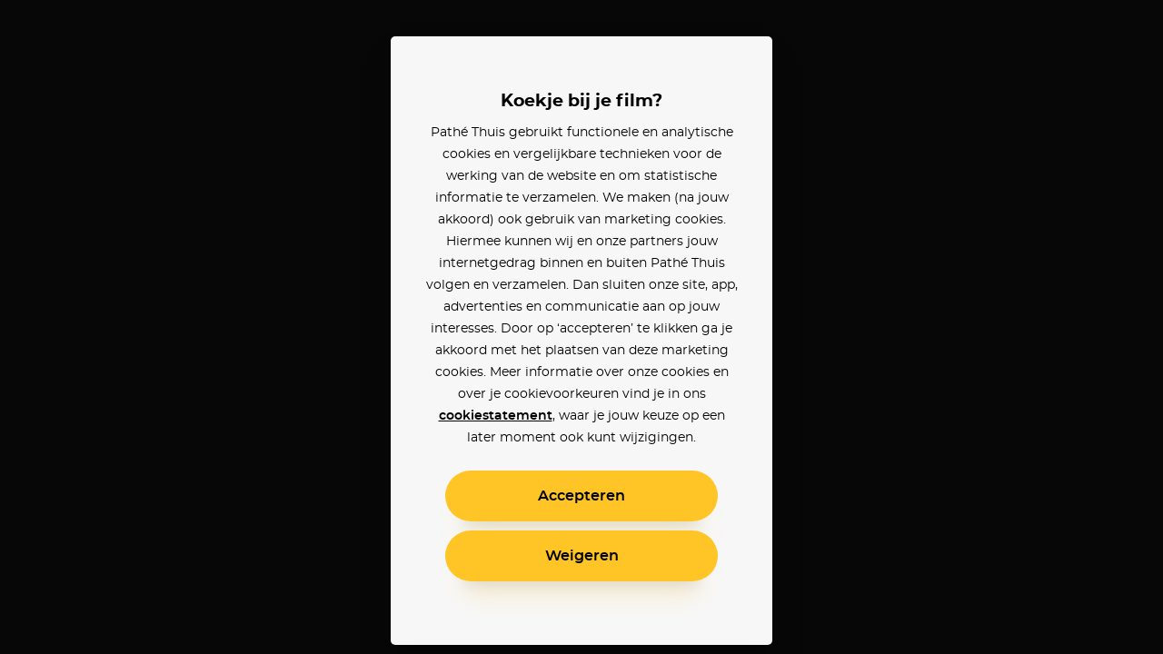

--- FILE ---
content_type: text/javascript
request_url: https://www.pathe-thuis.nl/_nuxt/c33a039.modern.js
body_size: 1601
content:
(window.webpackJsonp=window.webpackJsonp||[]).push([[65],{414:function(t,e,r){"use strict";function o(t){return""!==t.releaseDateEst&&"1970-01-01"!==t.releaseDateEst?t.releaseDateEst:""!==t.releaseDate&&"1970-01-01"!==t.releaseDate?t.releaseDate:t.theatricalReleaseDate}r.d(e,"a",(function(){return o}))},656:function(t,e,r){"use strict";r.r(e);var o=r(4),n=r(5),c=r(0),h=r(6),l=r(391),d=r(414);r(488);function v(object,t){var e=Object.keys(object);if(Object.getOwnPropertySymbols){var r=Object.getOwnPropertySymbols(object);t&&(r=r.filter((function(t){return Object.getOwnPropertyDescriptor(object,t).enumerable}))),e.push.apply(e,r)}return e}var m={mixins:[{head(){var{intro:t,name:e,still:r}=this.activeMovie,o="Bekijk de trailer van ".concat(e," - Pathé Thuis"),n="Bekijk de trailer en film ".concat(e," bij Pathé Thuis. ").concat(t),script=[{innerHTML:JSON.stringify(this.structuredData),type:"application/ld+json"}];return{title:o,meta:[{hid:"description",name:"description",content:n},{hid:"og_title",property:"og:title",content:o},{hid:"og_image",property:"og:image",content:Object(l.a)({url:r,width:1280,height:720})},{hid:"og_url",property:"og:url",content:"https://www.pathe-thuis.nl"+this.$route.path},{hid:"og_type",property:"og:type",content:"video.other"},{hid:"og_description",property:"og:description",content:n},{hid:"og_image_url",property:"og:video:url",content:"https://www.pathe-thuis.nl"+this.$route.path},{hid:"og_image_type",property:"og:video:type",content:"text/html"},{hid:"og_image_width",property:"og:video:width",content:"1280"},{hid:"og_image_height",property:"og:video:height",content:"720"}],htmlAttrs:{class:"video-player-page"},__dangerouslyDisableSanitizers:["script"],script:script}},computed:{structuredData(){var{intro:t,name:e,still:r}=this.activeMovie;return{"@context":"http://schema.org","@type":"VideoObject",name:"Bekijk de trailer van ".concat(e," - Pathé Thuis"),description:"Bekijk de trailer en film ".concat(e," bij Pathé Thuis. ").concat(t),url:"https://www.pathe-thuis.nl"+this.$route.path,uploadDate:Object(d.a)(this.activeMovie),dateCreated:Object(d.a)(this.activeMovie),thumbnailUrl:Object(l.a)({url:r,width:1280,height:720}),embedUrl:"https://www.pathe-thuis.nl"+this.$route.path,width:"1280",height:"720",author:{"@type":"Organization",name:"Pathé Thuis",url:"https://www.pathe-thuis.nl",logo:"https://www.pathe-thuis.nl/FB_PT_avatar.jpg"}}}}}],components:{VideoPlayer:r(544).a},fetch:t=>Object(n.a)((function*(){var{store:e,params:r,redirect:o,app:n}=t;if(!e.state.activeMovie){var h=yield e.dispatch("getActiveMovie",{movieId:r.id});e.commit(c.SET_ACTIVE_MOVIE,{movie:h})}if(r.slug!==n.$slug(e.state.activeMovie.name))return o(301,"/film/".concat(e.state.activeMovie.id,"/").concat(n.$slug(e.state.activeMovie.name),"/trailer"))}))(),data:()=>({ticket:null}),beforeMount(){var t=this;return Object(n.a)((function*(){t.loadTicket()}))()},created(){this.$store.commit(c.HIDE_HEADER_AND_FOOTER),this.$store.commit(c.DISABLE_SCROLL)},destroyed(){this.$store.commit(c.SHOW_HEADER_AND_FOOTER),this.$store.commit(c.ENABLE_SCROLL)},computed:function(t){for(var i=1;i<arguments.length;i++){var source=null!=arguments[i]?arguments[i]:{};i%2?v(Object(source),!0).forEach((function(e){Object(o.a)(t,e,source[e])})):Object.getOwnPropertyDescriptors?Object.defineProperties(t,Object.getOwnPropertyDescriptors(source)):v(Object(source)).forEach((function(e){Object.defineProperty(t,e,Object.getOwnPropertyDescriptor(source,e))}))}return t}({},Object(h.d)(["activeMovie"])),methods:{loadTicket(){var t=new FormData;return t.append("editionId",this.activeMovie.editions.Trailer.TVOD.products[0].id),this.$axios.post("/api/movies/".concat(this.activeMovie.id,"/;order"),t).then((t=>{var e=t.data.id,r="/api/tickets/".concat(e);return this.$axios.get(r).then((t=>{this.ticket=t.data}))})).catch((()=>{this.$store.commit(SET_TOAST_MESSAGE,{message:"Er is iets fout gegaan bij het afspelen van de trailer"})}))}}},O=(r(541),r(3)),component=Object(O.a)(m,(function(){var t=this,e=t.$createElement,r=t._self._c||e;return r("main",[t.ticket?r("video-player",{attrs:{ticket:t.ticket,movie:t.activeMovie},on:{reloadTicket:t.loadTicket}}):t._e()],1)}),[],!1,null,null,null);e.default=component.exports}}]);

--- FILE ---
content_type: text/javascript
request_url: https://www.pathe-thuis.nl/_nuxt/88d553d.modern.js
body_size: 5131
content:
(window.webpackJsonp=window.webpackJsonp||[]).push([[5],{442:function(t,r,n){"use strict";var e=n(20),o=n(39),f=n(215),c=n(11),y=n(42),h=n(117),l=n(216),v=n(29);if(e({target:"Promise",proto:!0,real:!0,forced:!!f&&c((function(){f.prototype.finally.call({then:function(){}},(function(){}))}))},{finally:function(t){var r=h(this,y("Promise")),n="function"==typeof t;return this.then(n?function(n){return l(r,t()).then((function(){return n}))}:t,n?function(n){return l(r,t()).then((function(){throw n}))}:t)}}),!o&&"function"==typeof f){var d=y("Promise").prototype.finally;f.prototype.finally!==d&&v(f.prototype,"finally",d,{unsafe:!0})}},454:function(t,r,n){"use strict";var e,o=n(533),f=n(28),c=n(12),y=n(25),h=n(21),l=n(122),v=n(30),d=n(29),A=n(31).f,w=n(123),T=n(82),E=n(13),I=n(126),x=c.Int8Array,L=x&&x.prototype,R=c.Uint8ClampedArray,U=R&&R.prototype,B=x&&w(x),_=L&&w(L),m=Object.prototype,O=m.isPrototypeOf,S=E("toStringTag"),V=I("TYPED_ARRAY_TAG"),F=o&&!!T&&"Opera"!==l(c.opera),P=!1,D={Int8Array:1,Uint8Array:1,Uint8ClampedArray:1,Int16Array:2,Uint16Array:2,Int32Array:4,Uint32Array:4,Float32Array:4,Float64Array:8},M={BigInt64Array:8,BigUint64Array:8},Y=function(t){if(!y(t))return!1;var r=l(t);return h(D,r)||h(M,r)};for(e in D)c[e]||(F=!1);if((!F||"function"!=typeof B||B===Function.prototype)&&(B=function(){throw TypeError("Incorrect invocation")},F))for(e in D)c[e]&&T(c[e],B);if((!F||!_||_===m)&&(_=B.prototype,F))for(e in D)c[e]&&T(c[e].prototype,_);if(F&&w(U)!==_&&T(U,_),f&&!h(_,S))for(e in P=!0,A(_,S,{get:function(){return y(this)?this[V]:void 0}}),D)c[e]&&v(c[e],V,e);t.exports={NATIVE_ARRAY_BUFFER_VIEWS:F,TYPED_ARRAY_TAG:P&&V,aTypedArray:function(t){if(Y(t))return t;throw TypeError("Target is not a typed array")},aTypedArrayConstructor:function(t){if(T){if(O.call(B,t))return t}else for(var r in D)if(h(D,e)){var n=c[r];if(n&&(t===n||O.call(n,t)))return t}throw TypeError("Target is not a typed array constructor")},exportTypedArrayMethod:function(t,r,n){if(f){if(n)for(var e in D){var o=c[e];if(o&&h(o.prototype,t))try{delete o.prototype[t]}catch(t){}}_[t]&&!n||d(_,t,n?r:F&&L[t]||r)}},exportTypedArrayStaticMethod:function(t,r,n){var e,o;if(f){if(T){if(n)for(e in D)if((o=c[e])&&h(o,t))try{delete o[t]}catch(t){}if(B[t]&&!n)return;try{return d(B,t,n?r:F&&B[t]||r)}catch(t){}}for(e in D)!(o=c[e])||o[t]&&!n||d(o,t,r)}},isView:function(t){if(!y(t))return!1;var r=l(t);return"DataView"===r||h(D,r)||h(M,r)},isTypedArray:Y,TypedArray:B,TypedArrayPrototype:_}},487:function(t,r,n){"use strict";var e=n(12),o=n(28),f=n(533),c=n(30),y=n(127),h=n(11),l=n(83),v=n(43),d=n(27),A=n(534),w=n(627),T=n(123),E=n(82),I=n(120).f,x=n(31).f,L=n(628),R=n(53),U=n(35),B=U.get,_=U.set,m="ArrayBuffer",O="DataView",S="Wrong index",V=e.ArrayBuffer,F=V,P=e.DataView,D=P&&P.prototype,M=Object.prototype,Y=e.RangeError,N=w.pack,W=w.unpack,k=function(t){return[255&t]},C=function(t){return[255&t,t>>8&255]},j=function(t){return[255&t,t>>8&255,t>>16&255,t>>24&255]},G=function(t){return t[3]<<24|t[2]<<16|t[1]<<8|t[0]},J=function(t){return N(t,23,4)},$=function(t){return N(t,52,8)},z=function(t,r){x(t.prototype,r,{get:function(){return B(this)[r]}})},H=function(view,t,r,n){var e=A(r),o=B(view);if(e+t>o.byteLength)throw Y(S);var f=B(o.buffer).bytes,c=e+o.byteOffset,y=f.slice(c,c+t);return n?y:y.reverse()},K=function(view,t,r,n,e,o){var f=A(r),c=B(view);if(f+t>c.byteLength)throw Y(S);for(var y=B(c.buffer).bytes,h=f+c.byteOffset,l=n(+e),i=0;i<t;i++)y[h+i]=l[o?i:t-i-1]};if(f){if(!h((function(){V(1)}))||!h((function(){new V(-1)}))||h((function(){return new V,new V(1.5),new V(NaN),V.name!=m}))){for(var Q,X=(F=function(t){return l(this,F),new V(A(t))}).prototype=V.prototype,Z=I(V),tt=0;Z.length>tt;)(Q=Z[tt++])in F||c(F,Q,V[Q]);X.constructor=F}E&&T(D)!==M&&E(D,M);var nt=new P(new F(2)),et=D.setInt8;nt.setInt8(0,2147483648),nt.setInt8(1,2147483649),!nt.getInt8(0)&&nt.getInt8(1)||y(D,{setInt8:function(t,r){et.call(this,t,r<<24>>24)},setUint8:function(t,r){et.call(this,t,r<<24>>24)}},{unsafe:!0})}else F=function(t){l(this,F,m);var r=A(t);_(this,{bytes:L.call(new Array(r),0),byteLength:r}),o||(this.byteLength=r)},P=function(t,r,n){l(this,P,O),l(t,F,O);var e=B(t).byteLength,f=v(r);if(f<0||f>e)throw Y("Wrong offset");if(f+(n=void 0===n?e-f:d(n))>e)throw Y("Wrong length");_(this,{buffer:t,byteLength:n,byteOffset:f}),o||(this.buffer=t,this.byteLength=n,this.byteOffset=f)},o&&(z(F,"byteLength"),z(P,"buffer"),z(P,"byteLength"),z(P,"byteOffset")),y(P.prototype,{getInt8:function(t){return H(this,1,t)[0]<<24>>24},getUint8:function(t){return H(this,1,t)[0]},getInt16:function(t){var r=H(this,2,t,arguments.length>1?arguments[1]:void 0);return(r[1]<<8|r[0])<<16>>16},getUint16:function(t){var r=H(this,2,t,arguments.length>1?arguments[1]:void 0);return r[1]<<8|r[0]},getInt32:function(t){return G(H(this,4,t,arguments.length>1?arguments[1]:void 0))},getUint32:function(t){return G(H(this,4,t,arguments.length>1?arguments[1]:void 0))>>>0},getFloat32:function(t){return W(H(this,4,t,arguments.length>1?arguments[1]:void 0),23)},getFloat64:function(t){return W(H(this,8,t,arguments.length>1?arguments[1]:void 0),52)},setInt8:function(t,r){K(this,1,t,k,r)},setUint8:function(t,r){K(this,1,t,k,r)},setInt16:function(t,r){K(this,2,t,C,r,arguments.length>2?arguments[2]:void 0)},setUint16:function(t,r){K(this,2,t,C,r,arguments.length>2?arguments[2]:void 0)},setInt32:function(t,r){K(this,4,t,j,r,arguments.length>2?arguments[2]:void 0)},setUint32:function(t,r){K(this,4,t,j,r,arguments.length>2?arguments[2]:void 0)},setFloat32:function(t,r){K(this,4,t,J,r,arguments.length>2?arguments[2]:void 0)},setFloat64:function(t,r){K(this,8,t,$,r,arguments.length>2?arguments[2]:void 0)}});R(F,m),R(P,O),t.exports={ArrayBuffer:F,DataView:P}},532:function(t,r,n){"use strict";var e=n(20),o=n(11),f=n(487),c=n(16),y=n(218),h=n(27),l=n(117),v=f.ArrayBuffer,d=f.DataView,A=v.prototype.slice;e({target:"ArrayBuffer",proto:!0,unsafe:!0,forced:o((function(){return!new v(2).slice(1,void 0).byteLength}))},{slice:function(t,r){if(void 0!==A&&void 0===r)return A.call(c(this),t);for(var n=c(this).byteLength,e=y(t,n),o=y(void 0===r?n:r,n),f=new(l(this,v))(h(o-e)),w=new d(this),T=new d(f),E=0;e<o;)T.setUint8(E++,w.getUint8(e++));return f}})},533:function(t,r){t.exports="undefined"!=typeof ArrayBuffer&&"undefined"!=typeof DataView},534:function(t,r,n){var e=n(43),o=n(27);t.exports=function(t){if(void 0===t)return 0;var r=e(t),n=o(r);if(r!==n)throw RangeError("Wrong length or index");return n}},535:function(t,r,n){"use strict";var e=n(20),o=n(12),f=n(28),c=n(630),y=n(454),h=n(487),l=n(83),v=n(52),d=n(30),A=n(27),w=n(534),T=n(631),E=n(85),I=n(21),x=n(122),L=n(25),R=n(65),U=n(82),B=n(120).f,_=n(633),m=n(634).forEach,O=n(121),S=n(31),V=n(51),F=n(35),P=n(221),D=F.get,M=F.set,Y=S.f,N=V.f,W=Math.round,k=o.RangeError,C=h.ArrayBuffer,j=h.DataView,G=y.NATIVE_ARRAY_BUFFER_VIEWS,J=y.TYPED_ARRAY_TAG,$=y.TypedArray,z=y.TypedArrayPrototype,H=y.aTypedArrayConstructor,K=y.isTypedArray,Q="BYTES_PER_ELEMENT",X="Wrong length",Z=function(t,r){for(var n=0,e=r.length,o=new(H(t))(e);e>n;)o[n]=r[n++];return o},tt=function(t,r){Y(t,r,{get:function(){return D(this)[r]}})},nt=function(t){var r;return t instanceof C||"ArrayBuffer"==(r=x(t))||"SharedArrayBuffer"==r},et=function(t,r){return K(t)&&"symbol"!=typeof r&&r in t&&String(+r)==String(r)},ot=function(t,r){return et(t,r=E(r,!0))?v(2,t[r]):N(t,r)},it=function(t,r,n){return!(et(t,r=E(r,!0))&&L(n)&&I(n,"value"))||I(n,"get")||I(n,"set")||n.configurable||I(n,"writable")&&!n.writable||I(n,"enumerable")&&!n.enumerable?Y(t,r,n):(t[r]=n.value,t)};f?(G||(V.f=ot,S.f=it,tt(z,"buffer"),tt(z,"byteOffset"),tt(z,"byteLength"),tt(z,"length")),e({target:"Object",stat:!0,forced:!G},{getOwnPropertyDescriptor:ot,defineProperty:it}),t.exports=function(t,r,n){var f=t.match(/\d+$/)[0]/8,y=t+(n?"Clamped":"")+"Array",h="get"+t,v="set"+t,E=o[y],I=E,x=I&&I.prototype,S={},V=function(t,r){Y(t,r,{get:function(){return function(t,r){var data=D(t);return data.view[h](r*f+data.byteOffset,!0)}(this,r)},set:function(t){return function(t,r,e){var data=D(t);n&&(e=(e=W(e))<0?0:e>255?255:255&e),data.view[v](r*f+data.byteOffset,e,!0)}(this,r,t)},enumerable:!0})};G?c&&(I=r((function(t,data,r,n){return l(t,I,y),P(L(data)?nt(data)?void 0!==n?new E(data,T(r,f),n):void 0!==r?new E(data,T(r,f)):new E(data):K(data)?Z(I,data):_.call(I,data):new E(w(data)),t,I)})),U&&U(I,$),m(B(E),(function(t){t in I||d(I,t,E[t])})),I.prototype=x):(I=r((function(t,data,r,n){l(t,I,y);var e,o,c,h=0,v=0;if(L(data)){if(!nt(data))return K(data)?Z(I,data):_.call(I,data);e=data,v=T(r,f);var d=data.byteLength;if(void 0===n){if(d%f)throw k(X);if((o=d-v)<0)throw k(X)}else if((o=A(n)*f)+v>d)throw k(X);c=o/f}else c=w(data),e=new C(o=c*f);for(M(t,{buffer:e,byteOffset:v,byteLength:o,length:c,view:new j(e)});h<c;)V(t,h++)})),U&&U(I,$),x=I.prototype=R(z)),x.constructor!==I&&d(x,"constructor",I),J&&d(x,J,y),S[y]=I,e({global:!0,forced:I!=E,sham:!G},S),Q in I||d(I,Q,f),Q in x||d(x,Q,f),O(y)}):t.exports=function(){}},536:function(t,r,n){"use strict";var e=n(454),o=n(12),f=n(11),c=n(40),y=n(27),h=n(222),l=n(223),v=n(224),d=n(63),A=n(225),w=e.aTypedArray,T=e.exportTypedArrayMethod,E=o.Uint16Array,I=E&&E.prototype.sort,x=!!I&&!f((function(){var t=new E(2);t.sort(null),t.sort({})})),L=!!I&&!f((function(){if(d)return d<74;if(l)return l<67;if(v)return!0;if(A)return A<602;var t,r,n=new E(516),e=Array(516);for(t=0;t<516;t++)r=t%4,n[t]=515-t,e[t]=t-2*r+3;for(n.sort((function(a,b){return(a/4|0)-(b/4|0)})),t=0;t<516;t++)if(n[t]!==e[t])return!0}));T("sort",(function(t){var r=this;if(void 0!==t&&c(t),L)return I.call(r,t);w(r);var n,e=y(r.length),o=Array(e);for(n=0;n<e;n++)o[n]=r[n];for(o=h(r,function(t){return function(r,n){return void 0!==t?+t(r,n)||0:n!=n?-1:r!=r?1:0===r&&0===n?1/r>0&&1/n<0?1:-1:r>n}}(t)),n=0;n<e;n++)r[n]=o[n];return r}),!L||x)},537:function(t,r,n){"use strict";var e=n(12),o=n(454),f=n(11),c=e.Int8Array,y=o.aTypedArray,h=o.exportTypedArrayMethod,l=[].toLocaleString,v=[].slice,d=!!c&&f((function(){l.call(new c(1))}));h("toLocaleString",(function(){return l.apply(d?v.call(y(this)):y(this),arguments)}),f((function(){return[1,2].toLocaleString()!=new c([1,2]).toLocaleString()}))||!f((function(){c.prototype.toLocaleString.call([1,2])})))},627:function(t,r){var n=Math.abs,e=Math.pow,o=Math.floor,f=Math.log,c=Math.LN2;t.exports={pack:function(t,r,y){var h,l,v,d=new Array(y),A=8*y-r-1,w=(1<<A)-1,T=w>>1,rt=23===r?e(2,-24)-e(2,-77):0,E=t<0||0===t&&1/t<0?1:0,I=0;for((t=n(t))!=t||t===1/0?(l=t!=t?1:0,h=w):(h=o(f(t)/c),t*(v=e(2,-h))<1&&(h--,v*=2),(t+=h+T>=1?rt/v:rt*e(2,1-T))*v>=2&&(h++,v/=2),h+T>=w?(l=0,h=w):h+T>=1?(l=(t*v-1)*e(2,r),h+=T):(l=t*e(2,T-1)*e(2,r),h=0));r>=8;d[I++]=255&l,l/=256,r-=8);for(h=h<<r|l,A+=r;A>0;d[I++]=255&h,h/=256,A-=8);return d[--I]|=128*E,d},unpack:function(t,r){var n,o=t.length,f=8*o-r-1,c=(1<<f)-1,y=c>>1,h=f-7,l=o-1,v=t[l--],d=127&v;for(v>>=7;h>0;d=256*d+t[l],l--,h-=8);for(n=d&(1<<-h)-1,d>>=-h,h+=r;h>0;n=256*n+t[l],l--,h-=8);if(0===d)d=1-y;else{if(d===c)return n?NaN:v?-1/0:1/0;n+=e(2,r),d-=y}return(v?-1:1)*n*e(2,d-r)}}},628:function(t,r,n){"use strict";var e=n(38),o=n(218),f=n(27);t.exports=function(t){for(var r=e(this),n=f(r.length),c=arguments.length,y=o(c>1?arguments[1]:void 0,n),h=c>2?arguments[2]:void 0,l=void 0===h?n:o(h,n);l>y;)r[y++]=t;return r}},629:function(t,r,n){n(535)("Uint8",(function(t){return function(data,r,n){return t(this,data,r,n)}}))},630:function(t,r,n){var e=n(12),o=n(11),f=n(220),c=n(454).NATIVE_ARRAY_BUFFER_VIEWS,y=e.ArrayBuffer,h=e.Int8Array;t.exports=!c||!o((function(){h(1)}))||!o((function(){new h(-1)}))||!f((function(t){new h,new h(null),new h(1.5),new h(t)}),!0)||o((function(){return 1!==new h(new y(2),1,void 0).length}))},631:function(t,r,n){var e=n(632);t.exports=function(t,r){var n=e(t);if(n%r)throw RangeError("Wrong offset");return n}},632:function(t,r,n){var e=n(43);t.exports=function(t){var r=e(t);if(r<0)throw RangeError("The argument can't be less than 0");return r}},633:function(t,r,n){var e=n(38),o=n(27),f=n(64),c=n(128),y=n(61),h=n(454).aTypedArrayConstructor;t.exports=function(source){var i,t,r,n,l,v,d=e(source),A=arguments.length,w=A>1?arguments[1]:void 0,T=void 0!==w,E=f(d);if(null!=E&&!c(E))for(v=(l=E.call(d)).next,d=[];!(n=v.call(l)).done;)d.push(n.value);for(T&&A>2&&(w=y(w,arguments[2],2)),t=o(d.length),r=new(h(this))(t),i=0;t>i;i++)r[i]=T?w(d[i],i):d[i];return r}},634:function(t,r,n){var e=n(61),o=n(84),f=n(38),c=n(27),y=n(635),h=[].push,l=function(t){var r=1==t,n=2==t,l=3==t,v=4==t,d=6==t,A=7==t,w=5==t||d;return function(T,E,I,x){for(var L,R,U=f(T),B=o(U),_=e(E,I,3),m=c(B.length),O=0,S=x||y,V=r?S(T,m):n||A?S(T,0):void 0;m>O;O++)if((w||O in B)&&(R=_(L=B[O],O,U),t))if(r)V[O]=R;else if(R)switch(t){case 3:return!0;case 5:return L;case 6:return O;case 2:h.call(V,L)}else switch(t){case 4:return!1;case 7:h.call(V,L)}return d?-1:l||v?v:V}};t.exports={forEach:l(0),map:l(1),filter:l(2),some:l(3),every:l(4),find:l(5),findIndex:l(6),filterOut:l(7)}},635:function(t,r,n){var e=n(25),o=n(636),f=n(13)("species");t.exports=function(t,r){var n;return o(t)&&("function"!=typeof(n=t.constructor)||n!==Array&&!o(n.prototype)?e(n)&&null===(n=n[f])&&(n=void 0):n=void 0),new(void 0===n?Array:n)(0===r?0:r)}},636:function(t,r,n){var e=n(44);t.exports=Array.isArray||function(t){return"Array"==e(t)}},637:function(t,r,n){"use strict";var e=n(20),o=n(12),f=n(487),c=n(121),y="ArrayBuffer",h=f.ArrayBuffer;e({global:!0,forced:o.ArrayBuffer!==h},{ArrayBuffer:h}),c(y)},638:function(t,r,n){n(535)("Uint16",(function(t){return function(data,r,n){return t(this,data,r,n)}}))}}]);